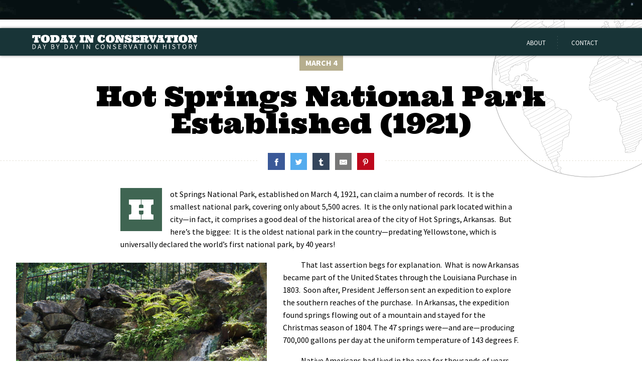

--- FILE ---
content_type: text/html; charset=UTF-8
request_url: https://todayinconservation.com/2019/03/march-4-hot-springs-national-park-established-1921/
body_size: 12100
content:
<!doctype html>
<html lang="en-US">
<head>
	<meta charset="UTF-8">
	<meta name="viewport" content="width=device-width, initial-scale=1">
	<link rel="profile" href="https://gmpg.org/xfn/11">
	<link href="https://fonts.googleapis.com/css2?family=Source+Sans+Pro:ital,wght@0,400;0,700;0,900;1,400;1,700&family=Ultra&display=swap" rel="stylesheet">
	<title>March 4 &#8212; Hot Springs National Park Established (1921) &#8211; Today in Conservation</title>
<meta name='robots' content='max-image-preview:large' />
	<style>img:is([sizes="auto" i], [sizes^="auto," i]) { contain-intrinsic-size: 3000px 1500px }</style>
	<link rel='dns-prefetch' href='//stats.wp.com' />
<link rel="alternate" type="application/rss+xml" title="Today in Conservation &raquo; Feed" href="https://todayinconservation.com/feed/" />
<link rel="alternate" type="application/rss+xml" title="Today in Conservation &raquo; Comments Feed" href="https://todayinconservation.com/comments/feed/" />
		<!-- This site uses the Google Analytics by ExactMetrics plugin v8.11.1 - Using Analytics tracking - https://www.exactmetrics.com/ -->
		<!-- Note: ExactMetrics is not currently configured on this site. The site owner needs to authenticate with Google Analytics in the ExactMetrics settings panel. -->
					<!-- No tracking code set -->
				<!-- / Google Analytics by ExactMetrics -->
		<script>
window._wpemojiSettings = {"baseUrl":"https:\/\/s.w.org\/images\/core\/emoji\/16.0.1\/72x72\/","ext":".png","svgUrl":"https:\/\/s.w.org\/images\/core\/emoji\/16.0.1\/svg\/","svgExt":".svg","source":{"concatemoji":"https:\/\/todayinconservation.com\/wp-includes\/js\/wp-emoji-release.min.js?ver=6.8.3"}};
/*! This file is auto-generated */
!function(s,n){var o,i,e;function c(e){try{var t={supportTests:e,timestamp:(new Date).valueOf()};sessionStorage.setItem(o,JSON.stringify(t))}catch(e){}}function p(e,t,n){e.clearRect(0,0,e.canvas.width,e.canvas.height),e.fillText(t,0,0);var t=new Uint32Array(e.getImageData(0,0,e.canvas.width,e.canvas.height).data),a=(e.clearRect(0,0,e.canvas.width,e.canvas.height),e.fillText(n,0,0),new Uint32Array(e.getImageData(0,0,e.canvas.width,e.canvas.height).data));return t.every(function(e,t){return e===a[t]})}function u(e,t){e.clearRect(0,0,e.canvas.width,e.canvas.height),e.fillText(t,0,0);for(var n=e.getImageData(16,16,1,1),a=0;a<n.data.length;a++)if(0!==n.data[a])return!1;return!0}function f(e,t,n,a){switch(t){case"flag":return n(e,"\ud83c\udff3\ufe0f\u200d\u26a7\ufe0f","\ud83c\udff3\ufe0f\u200b\u26a7\ufe0f")?!1:!n(e,"\ud83c\udde8\ud83c\uddf6","\ud83c\udde8\u200b\ud83c\uddf6")&&!n(e,"\ud83c\udff4\udb40\udc67\udb40\udc62\udb40\udc65\udb40\udc6e\udb40\udc67\udb40\udc7f","\ud83c\udff4\u200b\udb40\udc67\u200b\udb40\udc62\u200b\udb40\udc65\u200b\udb40\udc6e\u200b\udb40\udc67\u200b\udb40\udc7f");case"emoji":return!a(e,"\ud83e\udedf")}return!1}function g(e,t,n,a){var r="undefined"!=typeof WorkerGlobalScope&&self instanceof WorkerGlobalScope?new OffscreenCanvas(300,150):s.createElement("canvas"),o=r.getContext("2d",{willReadFrequently:!0}),i=(o.textBaseline="top",o.font="600 32px Arial",{});return e.forEach(function(e){i[e]=t(o,e,n,a)}),i}function t(e){var t=s.createElement("script");t.src=e,t.defer=!0,s.head.appendChild(t)}"undefined"!=typeof Promise&&(o="wpEmojiSettingsSupports",i=["flag","emoji"],n.supports={everything:!0,everythingExceptFlag:!0},e=new Promise(function(e){s.addEventListener("DOMContentLoaded",e,{once:!0})}),new Promise(function(t){var n=function(){try{var e=JSON.parse(sessionStorage.getItem(o));if("object"==typeof e&&"number"==typeof e.timestamp&&(new Date).valueOf()<e.timestamp+604800&&"object"==typeof e.supportTests)return e.supportTests}catch(e){}return null}();if(!n){if("undefined"!=typeof Worker&&"undefined"!=typeof OffscreenCanvas&&"undefined"!=typeof URL&&URL.createObjectURL&&"undefined"!=typeof Blob)try{var e="postMessage("+g.toString()+"("+[JSON.stringify(i),f.toString(),p.toString(),u.toString()].join(",")+"));",a=new Blob([e],{type:"text/javascript"}),r=new Worker(URL.createObjectURL(a),{name:"wpTestEmojiSupports"});return void(r.onmessage=function(e){c(n=e.data),r.terminate(),t(n)})}catch(e){}c(n=g(i,f,p,u))}t(n)}).then(function(e){for(var t in e)n.supports[t]=e[t],n.supports.everything=n.supports.everything&&n.supports[t],"flag"!==t&&(n.supports.everythingExceptFlag=n.supports.everythingExceptFlag&&n.supports[t]);n.supports.everythingExceptFlag=n.supports.everythingExceptFlag&&!n.supports.flag,n.DOMReady=!1,n.readyCallback=function(){n.DOMReady=!0}}).then(function(){return e}).then(function(){var e;n.supports.everything||(n.readyCallback(),(e=n.source||{}).concatemoji?t(e.concatemoji):e.wpemoji&&e.twemoji&&(t(e.twemoji),t(e.wpemoji)))}))}((window,document),window._wpemojiSettings);
</script>
<style id='wp-emoji-styles-inline-css'>

	img.wp-smiley, img.emoji {
		display: inline !important;
		border: none !important;
		box-shadow: none !important;
		height: 1em !important;
		width: 1em !important;
		margin: 0 0.07em !important;
		vertical-align: -0.1em !important;
		background: none !important;
		padding: 0 !important;
	}
</style>
<link rel='stylesheet' id='wp-block-library-css' href='https://todayinconservation.com/wp-includes/css/dist/block-library/style.min.css?ver=6.8.3' media='all' />
<style id='classic-theme-styles-inline-css'>
/*! This file is auto-generated */
.wp-block-button__link{color:#fff;background-color:#32373c;border-radius:9999px;box-shadow:none;text-decoration:none;padding:calc(.667em + 2px) calc(1.333em + 2px);font-size:1.125em}.wp-block-file__button{background:#32373c;color:#fff;text-decoration:none}
</style>
<link rel='stylesheet' id='mediaelement-css' href='https://todayinconservation.com/wp-includes/js/mediaelement/mediaelementplayer-legacy.min.css?ver=4.2.17' media='all' />
<link rel='stylesheet' id='wp-mediaelement-css' href='https://todayinconservation.com/wp-includes/js/mediaelement/wp-mediaelement.min.css?ver=6.8.3' media='all' />
<style id='jetpack-sharing-buttons-style-inline-css'>
.jetpack-sharing-buttons__services-list{display:flex;flex-direction:row;flex-wrap:wrap;gap:0;list-style-type:none;margin:5px;padding:0}.jetpack-sharing-buttons__services-list.has-small-icon-size{font-size:12px}.jetpack-sharing-buttons__services-list.has-normal-icon-size{font-size:16px}.jetpack-sharing-buttons__services-list.has-large-icon-size{font-size:24px}.jetpack-sharing-buttons__services-list.has-huge-icon-size{font-size:36px}@media print{.jetpack-sharing-buttons__services-list{display:none!important}}.editor-styles-wrapper .wp-block-jetpack-sharing-buttons{gap:0;padding-inline-start:0}ul.jetpack-sharing-buttons__services-list.has-background{padding:1.25em 2.375em}
</style>
<style id='global-styles-inline-css'>
:root{--wp--preset--aspect-ratio--square: 1;--wp--preset--aspect-ratio--4-3: 4/3;--wp--preset--aspect-ratio--3-4: 3/4;--wp--preset--aspect-ratio--3-2: 3/2;--wp--preset--aspect-ratio--2-3: 2/3;--wp--preset--aspect-ratio--16-9: 16/9;--wp--preset--aspect-ratio--9-16: 9/16;--wp--preset--color--black: #000000;--wp--preset--color--cyan-bluish-gray: #abb8c3;--wp--preset--color--white: #ffffff;--wp--preset--color--pale-pink: #f78da7;--wp--preset--color--vivid-red: #cf2e2e;--wp--preset--color--luminous-vivid-orange: #ff6900;--wp--preset--color--luminous-vivid-amber: #fcb900;--wp--preset--color--light-green-cyan: #7bdcb5;--wp--preset--color--vivid-green-cyan: #00d084;--wp--preset--color--pale-cyan-blue: #8ed1fc;--wp--preset--color--vivid-cyan-blue: #0693e3;--wp--preset--color--vivid-purple: #9b51e0;--wp--preset--gradient--vivid-cyan-blue-to-vivid-purple: linear-gradient(135deg,rgba(6,147,227,1) 0%,rgb(155,81,224) 100%);--wp--preset--gradient--light-green-cyan-to-vivid-green-cyan: linear-gradient(135deg,rgb(122,220,180) 0%,rgb(0,208,130) 100%);--wp--preset--gradient--luminous-vivid-amber-to-luminous-vivid-orange: linear-gradient(135deg,rgba(252,185,0,1) 0%,rgba(255,105,0,1) 100%);--wp--preset--gradient--luminous-vivid-orange-to-vivid-red: linear-gradient(135deg,rgba(255,105,0,1) 0%,rgb(207,46,46) 100%);--wp--preset--gradient--very-light-gray-to-cyan-bluish-gray: linear-gradient(135deg,rgb(238,238,238) 0%,rgb(169,184,195) 100%);--wp--preset--gradient--cool-to-warm-spectrum: linear-gradient(135deg,rgb(74,234,220) 0%,rgb(151,120,209) 20%,rgb(207,42,186) 40%,rgb(238,44,130) 60%,rgb(251,105,98) 80%,rgb(254,248,76) 100%);--wp--preset--gradient--blush-light-purple: linear-gradient(135deg,rgb(255,206,236) 0%,rgb(152,150,240) 100%);--wp--preset--gradient--blush-bordeaux: linear-gradient(135deg,rgb(254,205,165) 0%,rgb(254,45,45) 50%,rgb(107,0,62) 100%);--wp--preset--gradient--luminous-dusk: linear-gradient(135deg,rgb(255,203,112) 0%,rgb(199,81,192) 50%,rgb(65,88,208) 100%);--wp--preset--gradient--pale-ocean: linear-gradient(135deg,rgb(255,245,203) 0%,rgb(182,227,212) 50%,rgb(51,167,181) 100%);--wp--preset--gradient--electric-grass: linear-gradient(135deg,rgb(202,248,128) 0%,rgb(113,206,126) 100%);--wp--preset--gradient--midnight: linear-gradient(135deg,rgb(2,3,129) 0%,rgb(40,116,252) 100%);--wp--preset--font-size--small: 13px;--wp--preset--font-size--medium: 20px;--wp--preset--font-size--large: 36px;--wp--preset--font-size--x-large: 42px;--wp--preset--spacing--20: 0.44rem;--wp--preset--spacing--30: 0.67rem;--wp--preset--spacing--40: 1rem;--wp--preset--spacing--50: 1.5rem;--wp--preset--spacing--60: 2.25rem;--wp--preset--spacing--70: 3.38rem;--wp--preset--spacing--80: 5.06rem;--wp--preset--shadow--natural: 6px 6px 9px rgba(0, 0, 0, 0.2);--wp--preset--shadow--deep: 12px 12px 50px rgba(0, 0, 0, 0.4);--wp--preset--shadow--sharp: 6px 6px 0px rgba(0, 0, 0, 0.2);--wp--preset--shadow--outlined: 6px 6px 0px -3px rgba(255, 255, 255, 1), 6px 6px rgba(0, 0, 0, 1);--wp--preset--shadow--crisp: 6px 6px 0px rgba(0, 0, 0, 1);}:where(.is-layout-flex){gap: 0.5em;}:where(.is-layout-grid){gap: 0.5em;}body .is-layout-flex{display: flex;}.is-layout-flex{flex-wrap: wrap;align-items: center;}.is-layout-flex > :is(*, div){margin: 0;}body .is-layout-grid{display: grid;}.is-layout-grid > :is(*, div){margin: 0;}:where(.wp-block-columns.is-layout-flex){gap: 2em;}:where(.wp-block-columns.is-layout-grid){gap: 2em;}:where(.wp-block-post-template.is-layout-flex){gap: 1.25em;}:where(.wp-block-post-template.is-layout-grid){gap: 1.25em;}.has-black-color{color: var(--wp--preset--color--black) !important;}.has-cyan-bluish-gray-color{color: var(--wp--preset--color--cyan-bluish-gray) !important;}.has-white-color{color: var(--wp--preset--color--white) !important;}.has-pale-pink-color{color: var(--wp--preset--color--pale-pink) !important;}.has-vivid-red-color{color: var(--wp--preset--color--vivid-red) !important;}.has-luminous-vivid-orange-color{color: var(--wp--preset--color--luminous-vivid-orange) !important;}.has-luminous-vivid-amber-color{color: var(--wp--preset--color--luminous-vivid-amber) !important;}.has-light-green-cyan-color{color: var(--wp--preset--color--light-green-cyan) !important;}.has-vivid-green-cyan-color{color: var(--wp--preset--color--vivid-green-cyan) !important;}.has-pale-cyan-blue-color{color: var(--wp--preset--color--pale-cyan-blue) !important;}.has-vivid-cyan-blue-color{color: var(--wp--preset--color--vivid-cyan-blue) !important;}.has-vivid-purple-color{color: var(--wp--preset--color--vivid-purple) !important;}.has-black-background-color{background-color: var(--wp--preset--color--black) !important;}.has-cyan-bluish-gray-background-color{background-color: var(--wp--preset--color--cyan-bluish-gray) !important;}.has-white-background-color{background-color: var(--wp--preset--color--white) !important;}.has-pale-pink-background-color{background-color: var(--wp--preset--color--pale-pink) !important;}.has-vivid-red-background-color{background-color: var(--wp--preset--color--vivid-red) !important;}.has-luminous-vivid-orange-background-color{background-color: var(--wp--preset--color--luminous-vivid-orange) !important;}.has-luminous-vivid-amber-background-color{background-color: var(--wp--preset--color--luminous-vivid-amber) !important;}.has-light-green-cyan-background-color{background-color: var(--wp--preset--color--light-green-cyan) !important;}.has-vivid-green-cyan-background-color{background-color: var(--wp--preset--color--vivid-green-cyan) !important;}.has-pale-cyan-blue-background-color{background-color: var(--wp--preset--color--pale-cyan-blue) !important;}.has-vivid-cyan-blue-background-color{background-color: var(--wp--preset--color--vivid-cyan-blue) !important;}.has-vivid-purple-background-color{background-color: var(--wp--preset--color--vivid-purple) !important;}.has-black-border-color{border-color: var(--wp--preset--color--black) !important;}.has-cyan-bluish-gray-border-color{border-color: var(--wp--preset--color--cyan-bluish-gray) !important;}.has-white-border-color{border-color: var(--wp--preset--color--white) !important;}.has-pale-pink-border-color{border-color: var(--wp--preset--color--pale-pink) !important;}.has-vivid-red-border-color{border-color: var(--wp--preset--color--vivid-red) !important;}.has-luminous-vivid-orange-border-color{border-color: var(--wp--preset--color--luminous-vivid-orange) !important;}.has-luminous-vivid-amber-border-color{border-color: var(--wp--preset--color--luminous-vivid-amber) !important;}.has-light-green-cyan-border-color{border-color: var(--wp--preset--color--light-green-cyan) !important;}.has-vivid-green-cyan-border-color{border-color: var(--wp--preset--color--vivid-green-cyan) !important;}.has-pale-cyan-blue-border-color{border-color: var(--wp--preset--color--pale-cyan-blue) !important;}.has-vivid-cyan-blue-border-color{border-color: var(--wp--preset--color--vivid-cyan-blue) !important;}.has-vivid-purple-border-color{border-color: var(--wp--preset--color--vivid-purple) !important;}.has-vivid-cyan-blue-to-vivid-purple-gradient-background{background: var(--wp--preset--gradient--vivid-cyan-blue-to-vivid-purple) !important;}.has-light-green-cyan-to-vivid-green-cyan-gradient-background{background: var(--wp--preset--gradient--light-green-cyan-to-vivid-green-cyan) !important;}.has-luminous-vivid-amber-to-luminous-vivid-orange-gradient-background{background: var(--wp--preset--gradient--luminous-vivid-amber-to-luminous-vivid-orange) !important;}.has-luminous-vivid-orange-to-vivid-red-gradient-background{background: var(--wp--preset--gradient--luminous-vivid-orange-to-vivid-red) !important;}.has-very-light-gray-to-cyan-bluish-gray-gradient-background{background: var(--wp--preset--gradient--very-light-gray-to-cyan-bluish-gray) !important;}.has-cool-to-warm-spectrum-gradient-background{background: var(--wp--preset--gradient--cool-to-warm-spectrum) !important;}.has-blush-light-purple-gradient-background{background: var(--wp--preset--gradient--blush-light-purple) !important;}.has-blush-bordeaux-gradient-background{background: var(--wp--preset--gradient--blush-bordeaux) !important;}.has-luminous-dusk-gradient-background{background: var(--wp--preset--gradient--luminous-dusk) !important;}.has-pale-ocean-gradient-background{background: var(--wp--preset--gradient--pale-ocean) !important;}.has-electric-grass-gradient-background{background: var(--wp--preset--gradient--electric-grass) !important;}.has-midnight-gradient-background{background: var(--wp--preset--gradient--midnight) !important;}.has-small-font-size{font-size: var(--wp--preset--font-size--small) !important;}.has-medium-font-size{font-size: var(--wp--preset--font-size--medium) !important;}.has-large-font-size{font-size: var(--wp--preset--font-size--large) !important;}.has-x-large-font-size{font-size: var(--wp--preset--font-size--x-large) !important;}
:where(.wp-block-post-template.is-layout-flex){gap: 1.25em;}:where(.wp-block-post-template.is-layout-grid){gap: 1.25em;}
:where(.wp-block-columns.is-layout-flex){gap: 2em;}:where(.wp-block-columns.is-layout-grid){gap: 2em;}
:root :where(.wp-block-pullquote){font-size: 1.5em;line-height: 1.6;}
</style>
<link rel='stylesheet' id='wp-components-css' href='https://todayinconservation.com/wp-includes/css/dist/components/style.min.css?ver=6.8.3' media='all' />
<link rel='stylesheet' id='godaddy-styles-css' href='https://todayinconservation.com/wp-content/mu-plugins/vendor/wpex/godaddy-launch/includes/Dependencies/GoDaddy/Styles/build/latest.css?ver=2.0.2' media='all' />
<link rel='stylesheet' id='tic-style-css' href='https://todayinconservation.com/wp-content/themes/tic/css/tic.css?ver=1707944777' media='all' />
<link rel="https://api.w.org/" href="https://todayinconservation.com/wp-json/" /><link rel="alternate" title="JSON" type="application/json" href="https://todayinconservation.com/wp-json/wp/v2/posts/1455" /><link rel="EditURI" type="application/rsd+xml" title="RSD" href="https://todayinconservation.com/xmlrpc.php?rsd" />
<meta name="generator" content="WordPress 6.8.3" />
<link rel="canonical" href="https://todayinconservation.com/2019/03/march-4-hot-springs-national-park-established-1921/" />
<link rel='shortlink' href='https://todayinconservation.com/?p=1455' />
<link rel="alternate" title="oEmbed (JSON)" type="application/json+oembed" href="https://todayinconservation.com/wp-json/oembed/1.0/embed?url=https%3A%2F%2Ftodayinconservation.com%2F2019%2F03%2Fmarch-4-hot-springs-national-park-established-1921%2F" />
<link rel="alternate" title="oEmbed (XML)" type="text/xml+oembed" href="https://todayinconservation.com/wp-json/oembed/1.0/embed?url=https%3A%2F%2Ftodayinconservation.com%2F2019%2F03%2Fmarch-4-hot-springs-national-park-established-1921%2F&#038;format=xml" />
	<style>img#wpstats{display:none}</style>
		<link rel="icon" href="https://todayinconservation.com/wp-content/uploads/2017/08/cropped-IMG_1632-32x32.jpg" sizes="32x32" />
<link rel="icon" href="https://todayinconservation.com/wp-content/uploads/2017/08/cropped-IMG_1632-192x192.jpg" sizes="192x192" />
<link rel="apple-touch-icon" href="https://todayinconservation.com/wp-content/uploads/2017/08/cropped-IMG_1632-180x180.jpg" />
<meta name="msapplication-TileImage" content="https://todayinconservation.com/wp-content/uploads/2017/08/cropped-IMG_1632-270x270.jpg" />
	<!-- <script data-ad-client="ca-pub-1190927222033397" async src="https://pagead2.googlesyndication.com/pagead/js/adsbygoogle.js"></script> -->
	<script type="text/javascript">
    window._mNHandle = window._mNHandle || {};
    window._mNHandle.queue = window._mNHandle.queue || [];
    medianet_versionId = "3121199";
	</script>
	<script src="https://contextual.media.net/dmedianet.js?cid=8CUFKXL29" async="async"></script>
</head>

<body class="wp-singular post-template-default single single-post postid-1455 single-format-standard wp-theme-tic">
<div id="fb-root"></div>
<script async defer crossorigin="anonymous" src="https://connect.facebook.net/en_US/sdk.js#xfbml=1&version=v7.0"></script>
<a class="skip-link screen-reader-text" href="#primary">Skip to content</a>

<header class="header">
	<div class="container flex items-center">
		<div class="flex-1">
			<a class="identity" href="/">
				<img src="https://todayinconservation.com/wp-content/themes/tic/img/logo-reverse.svg" alt="Today in Conservation - Day by Day in Conservation History">
				<!-- <h1>Today in Conservation</h1>
				<h2>Day by Day in Conservation History</h2> -->
			</a>
		</div>

		<nav class="nav--main" id="site-navigation">
			<button class="menu-toggle" aria-controls="primary-menu" aria-expanded="false">☰</button>
			<div class="menu-top-menu-container"><ul id="primary-menu" class="menu"><li id="menu-item-23" class="menu-item menu-item-type-post_type menu-item-object-page menu-item-23"><a href="https://todayinconservation.com/about/">About</a></li>
<li id="menu-item-25" class="menu-item menu-item-type-post_type menu-item-object-page menu-item-25"><a href="https://todayinconservation.com/contact/">Contact</a></li>
</ul></div>		</nav><!-- #site-navigation -->
	</div>
</header><!-- #masthead -->

<main id="primary" class="main">
	
<article id="post-1455" class="post-1455 post type-post status-publish format-standard hentry category-uncategorized post-single no-post-thumbnail">
	<div class="text-center">
		<div class="post__date">March 4</div>
	</div>
	<header class="entry-header">
					<h1 class="entry-title">Hot Springs National Park Established (1921)</h1>
			</header><!-- .entry-header -->

	
			<div class="entry-meta text-center">
			<div class="share-container">
				<!-- Sharingbutton Facebook -->
				<a class="resp-sharing-button__link" href="https://facebook.com/sharer/sharer.php?u=https://todayinconservation.com/2019/03/march-4-hot-springs-national-park-established-1921/" target="_blank" rel="noopener" aria-label="">
					<div class="resp-sharing-button resp-sharing-button--facebook resp-sharing-button--small"><div aria-hidden="true" class="resp-sharing-button__icon resp-sharing-button__icon--solid">
						<svg xmlns="http://www.w3.org/2000/svg" viewBox="0 0 24 24"><path d="M18.77 7.46H14.5v-1.9c0-.9.6-1.1 1-1.1h3V.5h-4.33C10.24.5 9.5 3.44 9.5 5.32v2.15h-3v4h3v12h5v-12h3.85l.42-4z"/></svg>
						</div>
					</div>
				</a>

				<!-- Sharingbutton Twitter -->
				<a class="resp-sharing-button__link" href="https://twitter.com/intent/tweet/?text=March 4 &#8212; Hot Springs National Park Established (1921)&amp;url=https://todayinconservation.com/2019/03/march-4-hot-springs-national-park-established-1921/" target="_blank" rel="noopener" aria-label="">
					<div class="resp-sharing-button resp-sharing-button--twitter resp-sharing-button--small"><div aria-hidden="true" class="resp-sharing-button__icon resp-sharing-button__icon--solid">
						<svg xmlns="http://www.w3.org/2000/svg" viewBox="0 0 24 24"><path d="M23.44 4.83c-.8.37-1.5.38-2.22.02.93-.56.98-.96 1.32-2.02-.88.52-1.86.9-2.9 1.1-.82-.88-2-1.43-3.3-1.43-2.5 0-4.55 2.04-4.55 4.54 0 .36.03.7.1 1.04-3.77-.2-7.12-2-9.36-4.75-.4.67-.6 1.45-.6 2.3 0 1.56.8 2.95 2 3.77-.74-.03-1.44-.23-2.05-.57v.06c0 2.2 1.56 4.03 3.64 4.44-.67.2-1.37.2-2.06.08.58 1.8 2.26 3.12 4.25 3.16C5.78 18.1 3.37 18.74 1 18.46c2 1.3 4.4 2.04 6.97 2.04 8.35 0 12.92-6.92 12.92-12.93 0-.2 0-.4-.02-.6.9-.63 1.96-1.22 2.56-2.14z"/></svg>
						</div>
					</div>
				</a>

				<!-- Sharingbutton Tumblr -->
				<a class="resp-sharing-button__link" href="https://www.tumblr.com/widgets/share/tool?posttype=link&amp;title=March 4 &#8212; Hot Springs National Park Established (1921)&amp;<p>Hot Springs National Park, established on March 4, 1921, can claim a number of records.&nbsp; It is the smallest national park, covering only about 5,500 acres.&nbsp; It is the only national park located within a city—in fact, it comprises a good deal of the historical area of the city of Hot Springs, Arkansas.&nbsp; But here’s [&hellip;]</p>
&amp;content=https://todayinconservation.com/2019/03/march-4-hot-springs-national-park-established-1921/&amp;canonicalUrl=https://todayinconservation.com/2019/03/march-4-hot-springs-national-park-established-1921/&amp;shareSource=tumblr_share_button" target="_blank" rel="noopener" aria-label="">
					<div class="resp-sharing-button resp-sharing-button--tumblr resp-sharing-button--small"><div aria-hidden="true" class="resp-sharing-button__icon resp-sharing-button__icon--solid">
						<svg xmlns="http://www.w3.org/2000/svg" viewBox="0 0 24 24"><path d="M13.5.5v5h5v4h-5V15c0 5 3.5 4.4 6 2.8v4.4c-6.7 3.2-12 0-12-4.2V9.5h-3V6.7c1-.3 2.2-.7 3-1.3.5-.5 1-1.2 1.4-2 .3-.7.6-1.7.7-3h3.8z"/></svg>
						</div>
					</div>
				</a>

				<!-- Sharingbutton E-Mail -->
				<a class="resp-sharing-button__link" href="mailto:?subject=March 4 &#8212; Hot Springs National Park Established (1921)&amp;body=https://todayinconservation.com/2019/03/march-4-hot-springs-national-park-established-1921/" target="_self" rel="noopener" aria-label="">
					<div class="resp-sharing-button resp-sharing-button--email resp-sharing-button--small"><div aria-hidden="true" class="resp-sharing-button__icon resp-sharing-button__icon--solid">
						<svg xmlns="http://www.w3.org/2000/svg" viewBox="0 0 24 24"><path d="M22 4H2C.9 4 0 4.9 0 6v12c0 1.1.9 2 2 2h20c1.1 0 2-.9 2-2V6c0-1.1-.9-2-2-2zM7.25 14.43l-3.5 2c-.08.05-.17.07-.25.07-.17 0-.34-.1-.43-.25-.14-.24-.06-.55.18-.68l3.5-2c.24-.14.55-.06.68.18.14.24.06.55-.18.68zm4.75.07c-.1 0-.2-.03-.27-.08l-8.5-5.5c-.23-.15-.3-.46-.15-.7.15-.22.46-.3.7-.14L12 13.4l8.23-5.32c.23-.15.54-.08.7.15.14.23.07.54-.16.7l-8.5 5.5c-.08.04-.17.07-.27.07zm8.93 1.75c-.1.16-.26.25-.43.25-.08 0-.17-.02-.25-.07l-3.5-2c-.24-.13-.32-.44-.18-.68s.44-.32.68-.18l3.5 2c.24.13.32.44.18.68z"/></svg>
						</div>
					</div>
				</a>

				<!-- Sharingbutton Pinterest -->
				<a class="resp-sharing-button__link" href="https://pinterest.com/pin/create/button/?url=https://todayinconservation.com/2019/03/march-4-hot-springs-national-park-established-1921/&amp;media=https://todayinconservation.com/2019/03/march-4-hot-springs-national-park-established-1921/&amp;description=March 4 &#8212; Hot Springs National Park Established (1921)" target="_blank" rel="noopener" aria-label="">
					<div class="resp-sharing-button resp-sharing-button--pinterest resp-sharing-button--small"><div aria-hidden="true" class="resp-sharing-button__icon resp-sharing-button__icon--solid">
						<svg xmlns="http://www.w3.org/2000/svg" viewBox="0 0 24 24"><path d="M12.14.5C5.86.5 2.7 5 2.7 8.75c0 2.27.86 4.3 2.7 5.05.3.12.57 0 .66-.33l.27-1.06c.1-.32.06-.44-.2-.73-.52-.62-.86-1.44-.86-2.6 0-3.33 2.5-6.32 6.5-6.32 3.55 0 5.5 2.17 5.5 5.07 0 3.8-1.7 7.02-4.2 7.02-1.37 0-2.4-1.14-2.07-2.54.4-1.68 1.16-3.48 1.16-4.7 0-1.07-.58-1.98-1.78-1.98-1.4 0-2.55 1.47-2.55 3.42 0 1.25.43 2.1.43 2.1l-1.7 7.2c-.5 2.13-.08 4.75-.04 5 .02.17.22.2.3.1.14-.18 1.82-2.26 2.4-4.33.16-.58.93-3.63.93-3.63.45.88 1.8 1.65 3.22 1.65 4.25 0 7.13-3.87 7.13-9.05C20.5 4.15 17.18.5 12.14.5z"/></svg>
						</div>
					</div>
				</a>

			</div>
		</div>
	
	<div class="entry-content">
		
<p>Hot Springs National Park, established on March 4, 1921, can
claim a number of records.&nbsp; It is the
smallest national park, covering only about 5,500 acres.&nbsp; It is the only national park located within a
city—in fact, it comprises a good deal of the historical area of the city of
Hot Springs, Arkansas.&nbsp; But here’s the
biggee:&nbsp; It is the oldest national park
in the country—predating Yellowstone, which is universally declared the world’s
first national park, by 40 years!</p>


<div class="wp-block-image">
<figure class="alignleft is-resized"><img fetchpriority="high" decoding="async" src="https://todayinconservation.com/wp-content/uploads/2019/03/Hot_Springs_NP_Hot_Spring-1024x768.jpg" alt="" class="wp-image-1456" width="519" height="389" srcset="https://todayinconservation.com/wp-content/uploads/2019/03/Hot_Springs_NP_Hot_Spring-1024x768.jpg 1024w, https://todayinconservation.com/wp-content/uploads/2019/03/Hot_Springs_NP_Hot_Spring-300x225.jpg 300w, https://todayinconservation.com/wp-content/uploads/2019/03/Hot_Springs_NP_Hot_Spring-768x576.jpg 768w, https://todayinconservation.com/wp-content/uploads/2019/03/Hot_Springs_NP_Hot_Spring.jpg 1984w" sizes="(max-width: 519px) 100vw, 519px" /><figcaption class="wp-element-caption">One of the few  open hot springs in the park, left for tourism purposes (photo by Chris Light)</figcaption></figure></div>


<p>&nbsp;&nbsp;&nbsp;&nbsp;&nbsp;&nbsp;&nbsp;&nbsp;&nbsp;&nbsp;&nbsp; That last
assertion begs for explanation. &nbsp;What is
now Arkansas became part of the United States through the Louisiana Purchase in
1803.&nbsp; Soon after, President Jefferson
sent an expedition to explore the southern reaches of the purchase.&nbsp; In Arkansas, the expedition found springs
flowing out of a mountain and stayed for the Christmas season of 1804. The 47 springs
were—and are—producing 700,000 gallons per day at the uniform temperature of
143 degrees F.&nbsp; </p>



<p>            Native Americans had lived in the area for thousands of years, but the population had declined greatly.  And as settlers came from the East, the U.S. government signed a treaty in 1818 that made the entire area federal property.  New residents realized that the springs might have medicinal qualities that could be exploited commercially and began making claims of ownership against the government.  To protect the land, the Arkansas Territorial government asked that the U.S. make the springs a national reserve.  They got their way on April 20, 1832, when President Andrew Jackson, who knew and loved the area, signed the park into law, reserving the area “for the future disposal of the United States (which) shall not be entered, located, or appropriated, for any other purpose whatsoever.” The park moved through several agencies and was enlarged as the decades passed.  Eventually, after the National Park Service was created in 1916, the reserve was re-christened as Hot Spring National Park on March 4, 1921.</p>


<div class="wp-block-image">
<figure class="alignright is-resized"><img decoding="async" src="https://todayinconservation.com/wp-content/uploads/2019/03/Entrance_to_government_reservation_Hot_Springs_Mountain_Hot_Springs_National_Park_Arkansas_69920-1024x653.jpg" alt="" class="wp-image-1457" width="577" height="368" srcset="https://todayinconservation.com/wp-content/uploads/2019/03/Entrance_to_government_reservation_Hot_Springs_Mountain_Hot_Springs_National_Park_Arkansas_69920-1024x653.jpg 1024w, https://todayinconservation.com/wp-content/uploads/2019/03/Entrance_to_government_reservation_Hot_Springs_Mountain_Hot_Springs_National_Park_Arkansas_69920-300x191.jpg 300w, https://todayinconservation.com/wp-content/uploads/2019/03/Entrance_to_government_reservation_Hot_Springs_Mountain_Hot_Springs_National_Park_Arkansas_69920-768x490.jpg 768w" sizes="(max-width: 577px) 100vw, 577px" /><figcaption class="wp-element-caption">Postcard showing the entrance to the park in the 1930s (photo by Tichnor Brothers)</figcaption></figure></div>


<p>&nbsp;&nbsp;&nbsp;&nbsp;&nbsp;&nbsp;&nbsp;&nbsp;&nbsp;&nbsp;&nbsp; It is a
strange little park.&nbsp; It now includes Hot
Springs Mountain, the source of the hot waters and the springs themselves.&nbsp; The springs were once uncontrolled, spilling
hot water into muddy ponds and ditches, but now all are capped and piped to
prevent pollution and over-use.&nbsp; Although
the park is habitat for a few unique plants, the fundamental natural resource
it protects is water, hot water.&nbsp; Geologists
have established that the hot water reaching the surface has undergone a
4,000-year journey from rainfall on the nearby mountain to groundwater seeping
through the heavily fractured bedrock and finally to superheated water arising
from deep fissures.&nbsp; The park now
includes a wilderness area, but the real reason for its existence is
simple:&nbsp; hot water!</p>



<p>            Along with the protection has always come use of the hot springs.  From the beginning, the park issued licenses to private owners to build public baths that used the water and maintained “freebaths” for use by local indigents. Under design standards created by the government, the bath-houses evolved from early shabby wooden structures to elaborate Victorian spas in the early 1900s.  As the therapeutic value of the hot waters grew, so did visitation.  Hot Springs became a major tourism city, attracting the good—five major league baseball teams held spring training there—and the bad—the town became the nation’s biggest center of illegal gambling.  The popularity of thermal bathing began to decline in the 1950s, and most bathhouses were closed and abandoned.</p>


<div class="wp-block-image">
<figure class="alignleft is-resized"><img decoding="async" src="https://todayinconservation.com/wp-content/uploads/2019/03/Fordyce_Bathhouse_overview_and_Visitor_Center_26393743389-1024x768.jpg" alt="" class="wp-image-1458" width="526" height="395" srcset="https://todayinconservation.com/wp-content/uploads/2019/03/Fordyce_Bathhouse_overview_and_Visitor_Center_26393743389-1024x768.jpg 1024w, https://todayinconservation.com/wp-content/uploads/2019/03/Fordyce_Bathhouse_overview_and_Visitor_Center_26393743389-300x225.jpg 300w, https://todayinconservation.com/wp-content/uploads/2019/03/Fordyce_Bathhouse_overview_and_Visitor_Center_26393743389-768x576.jpg 768w" sizes="(max-width: 526px) 100vw, 526px" /><figcaption class="wp-element-caption">The former Fordyce Bathhouse, now the park museum and visitors&#8217; center (photo by Daveynin)</figcaption></figure></div>


<p>&nbsp;&nbsp;&nbsp;&nbsp;&nbsp;&nbsp;&nbsp;&nbsp;&nbsp;&nbsp;&nbsp; A
restoration effort began in the 1970s when Bathhouse Row was entered into the
National Register of Historic Places.&nbsp;
Several old spas have been renovated and re-opened for either their
original purpose or as other tourist-related businesses.&nbsp; The most palatial of the spas, the Fordyce
Bathhouse, is now the park’s museum and visitors’ center.&nbsp; From peak popularity during the 1960s of up
to 2 million annual visits, the park has received 1.5 million visitors in
recent years.</p>



<p>References:</p>



<p>National Park Service.&nbsp;
Hot Springs National Park, History &amp; Culture.&nbsp; Available at:&nbsp;
<a href="https://www.nps.gov/hosp/learn/historyculture/index.htm">https://www.nps.gov/hosp/learn/historyculture/index.htm</a>.&nbsp; Accessed March 1, 2109.</p>



<p>Shugart, Sharon. &nbsp;2003.&nbsp; Hot Springs National Park, a Brief History of
the Park. National Park Service.&nbsp; Available
at:&nbsp; <a href="https://www.nps.gov/hosp/learn/historyculture/index.htm">https://www.nps.gov/hosp/learn/historyculture/index.htm</a>.&nbsp; Accessed March 1, 2019.</p>



<p>Shugart, Sharon.&nbsp;
2018.&nbsp; Hot Springs National
Park.&nbsp; The Encyclopedia of Arkansas
History &amp; Culture.&nbsp; Available
at:&nbsp; <a href="http://www.encyclopediaofarkansas.net/encyclopedia/entry-detail.aspx?entryID=2547">http://www.encyclopediaofarkansas.net/encyclopedia/entry-detail.aspx?entryID=2547</a>,&nbsp; Accessed March 1, 2019.</p>

		
			</div><!-- .entry-content -->

	<footer class="entry-footer">
			</footer><!-- .entry-footer -->
</article><!-- #post-1455 -->
	<div id="646102815" style="text-align: center; padding: 2rem 0 0 0; clear: both;">
  <script type="text/javascript">
      try {
          window._mNHandle.queue.push(function (){
              window._mNDetails.loadTag("646102815", "728x90", "646102815");
          });
      }
      catch (error) {}
  </script>
</div></main><!-- #main -->


<div class="month">
	<header class="month__header flex">
		<h2 class="month__title">This Month in Conservation</h2>
		<div class="month__search">
			<form role="search" method="get" class="search-form" action="https://todayinconservation.com/">
  <label>
		<span class="screen-reader-text">Search for:</span>
    <input type="search" class="search-field" name="s" id="s" placeholder="Search" />
  </label>
  <button class="search-submit" value="Search"><img src="https://todayinconservation.com/wp-content/themes/tic/img/search.svg" alt="Search" /></button>
</form>		</div>
	</header>
	<div class="month__content">
								<a href="https://todayinconservation.com/2018/01/january-1-nepa-enacted-1970/" class="month__item">
				<div class="month__item-date">January 1</div>
				<div class="month__item-title">NEPA Enacted (1970)</div>
			</a>
								<a href="https://todayinconservation.com/2018/01/january-2-bob-marshall-born-1901/" class="month__item">
				<div class="month__item-date">January 2</div>
				<div class="month__item-title">Bob Marshall Born (1901)</div>
			</a>
								<a href="https://todayinconservation.com/2018/01/january-3-canaveral-national-seashore-created-1975/" class="month__item">
				<div class="month__item-date">January 3</div>
				<div class="month__item-title">Canaveral National Seashore Created (1975)</div>
			</a>
								<a href="https://todayinconservation.com/2018/01/january-4-james-bond-born-1900/" class="month__item">
				<div class="month__item-date">January 4</div>
				<div class="month__item-title">The Real James Bond Born (1900)</div>
			</a>
								<a href="https://todayinconservation.com/2018/01/january-5-national-bird-day/" class="month__item">
				<div class="month__item-date">January 5</div>
				<div class="month__item-title">National Bird Day</div>
			</a>
								<a href="https://todayinconservation.com/2018/01/january-6-wild-kingdom-first-airs-1963/" class="month__item">
				<div class="month__item-date">January 6</div>
				<div class="month__item-title">Wild Kingdom First Airs (1963)</div>
			</a>
								<a href="https://todayinconservation.com/2018/01/january-7-gerald-durrell-born-1925/" class="month__item">
				<div class="month__item-date">January 7</div>
				<div class="month__item-title">Gerald Durrell Born (1925)</div>
			</a>
								<a href="https://todayinconservation.com/2023/01/january-7-albert-bierstadt-american-landscape-painter-born-1830/" class="month__item">
				<div class="month__item-date">January 7</div>
				<div class="month__item-title">Albert Bierstadt, American landscape painter, born (1830)</div>
			</a>
								<a href="https://todayinconservation.com/2018/01/january-8-alfred-russel-wallace-born-1823/" class="month__item">
				<div class="month__item-date">January 8</div>
				<div class="month__item-title">Alfred Russel Wallace Born (1823)</div>
			</a>
								<a href="https://todayinconservation.com/2018/01/january-9-muir-woods-national-monument-created-1908/" class="month__item">
				<div class="month__item-date">January 9</div>
				<div class="month__item-title">Muir Woods National Monument Created (1908)</div>
			</a>
								<a href="https://todayinconservation.com/2018/01/january-10-national-houseplant-appreciation-day/" class="month__item">
				<div class="month__item-date">January 10</div>
				<div class="month__item-title">National Houseplant Appreciation Day</div>
			</a>
								<a href="https://todayinconservation.com/2020/05/january-11-aldo-leopold-born-1887/" class="month__item">
				<div class="month__item-date">January 11</div>
				<div class="month__item-title">Aldo Leopold Born (1887)</div>
			</a>
								<a href="https://todayinconservation.com/2020/05/january-12-national-trust-of-england-established-1895/" class="month__item">
				<div class="month__item-date">January 12</div>
				<div class="month__item-title">National Trust of England Established (1895)</div>
			</a>
								<a href="https://todayinconservation.com/2018/01/january-13-mavynee-betsch-the-beach-lady-born-1935/" class="month__item">
				<div class="month__item-date">January 13</div>
				<div class="month__item-title">MaVynee Betsch, the Beach Lady, Born (1935)</div>
			</a>
								<a href="https://todayinconservation.com/2018/01/january-14-martin-holdgate-born-1931/" class="month__item">
				<div class="month__item-date">January 14</div>
				<div class="month__item-title">Martin Holdgate, British Conservationist, Born (1931)</div>
			</a>
								<a href="https://todayinconservation.com/2020/05/january-15-british-museum-opened-1795/" class="month__item">
				<div class="month__item-date">January 15</div>
				<div class="month__item-title">British Museum Opened (1759)</div>
			</a>
								<a href="https://todayinconservation.com/2018/01/january-16-dian-fossey-born-1932/" class="month__item">
				<div class="month__item-date">January 16</div>
				<div class="month__item-title">Dian Fossey Born (1932)</div>
			</a>
								<a href="https://todayinconservation.com/2018/01/january-17-benjamin-franklin-americas-first-environmentalist-born-1706/" class="month__item">
				<div class="month__item-date">January 17</div>
				<div class="month__item-title">Benjamin Franklin, America&#8217;s First Environmentalist, Born (1706)</div>
			</a>
								<a href="https://todayinconservation.com/2018/01/january-18-white-sands-national-monument-created-1933/" class="month__item">
				<div class="month__item-date">January 18</div>
				<div class="month__item-title">White Sands National Monument Created (1933)</div>
			</a>
								<a href="https://todayinconservation.com/2021/05/january-19-yul-choi-korean-environmentalist-born-1949/" class="month__item">
				<div class="month__item-date">January 19</div>
				<div class="month__item-title">Yul Choi, Korean Environmentalist, Born (1949)</div>
			</a>
								<a href="https://todayinconservation.com/2018/01/january-19-acadia-national-park-established-1929/" class="month__item">
				<div class="month__item-date">January 19</div>
				<div class="month__item-title">Acadia National Park Established (1929)</div>
			</a>
								<a href="https://todayinconservation.com/2018/01/january-20-penguin-appreciation-day/" class="month__item">
				<div class="month__item-date">January 20</div>
				<div class="month__item-title">Penguin Appreciation Day</div>
			</a>
								<a href="https://todayinconservation.com/2018/01/january-21-the-wilderness-society-founded-1935/" class="month__item">
				<div class="month__item-date">January 21</div>
				<div class="month__item-title">The Wilderness Society Founded (1935)</div>
			</a>
								<a href="https://todayinconservation.com/2018/01/january-22-iraq-sabotages-kuwaiti-oil-fields-1991/" class="month__item">
				<div class="month__item-date">January 22</div>
				<div class="month__item-title">Iraq Sabotages Kuwaiti Oil Fields (1991)</div>
			</a>
								<a href="https://todayinconservation.com/2018/01/january-23-sweden-bans-cfcs-in-aerosols-1978/" class="month__item">
				<div class="month__item-date">January 23</div>
				<div class="month__item-title">Sweden Bans CFCs in Aerosols (1978)</div>
			</a>
								<a href="https://todayinconservation.com/2018/01/january-24-baden-powell-publishes-scouting-for-boys-1908/" class="month__item">
				<div class="month__item-date">January 24</div>
				<div class="month__item-title">Baden-Powell Publishes &#8220;Scouting for Boys&#8221; (1908)</div>
			</a>
								<a href="https://todayinconservation.com/2020/05/january-25-badlands-national-park-established-1939/" class="month__item">
				<div class="month__item-date">January 25</div>
				<div class="month__item-title">Badlands National Park Established (1939)</div>
			</a>
								<a href="https://todayinconservation.com/2018/01/january-26-benjamin-franklin-disses-the-bald-eagle-1784/" class="month__item">
				<div class="month__item-date">January 26</div>
				<div class="month__item-title">Benjamin Franklin Disses the Bald Eagle (1784)</div>
			</a>
								<a href="https://todayinconservation.com/2018/01/january-27-national-geographic-society-incorporated-1888/" class="month__item">
				<div class="month__item-date">January 27</div>
				<div class="month__item-title">National Geographic Society Incorporated (1888)</div>
			</a>
								<a href="https://todayinconservation.com/2018/01/january-28-bermuda-petrel-thought-extinct-for-300-years-re-discovered-1951/" class="month__item">
				<div class="month__item-date">January 28</div>
				<div class="month__item-title">Bermuda Petrel, Thought Extinct for 300 Years, Re-discovered (1951)</div>
			</a>
								<a href="https://todayinconservation.com/2018/01/january-29-edward-abbey-author-of-desert-solitarie-born-1927/" class="month__item">
				<div class="month__item-date">January 29</div>
				<div class="month__item-title">Edward Abbey, author of &#8220;Desert Solitaire,&#8221; Born (1927)</div>
			</a>
								<a href="https://todayinconservation.com/2018/01/january-30-england-claims-antarctica-1820/" class="month__item">
				<div class="month__item-date">January 30</div>
				<div class="month__item-title">England Claims Antarctica (1820)</div>
			</a>
								<a href="https://todayinconservation.com/2018/01/january-31-stewart-udall-secretary-of-interior-born-1920/" class="month__item">
				<div class="month__item-date">January 31</div>
				<div class="month__item-title">Stewart Udall, Secretary of Interior, Born (1920)</div>
			</a>
			</div>
</div>

<div class="months">
	<a class="months__item" href="/january">January</a>
	<a class="months__item" href="/february">February</a>
	<a class="months__item" href="/march">March</a>
	<a class="months__item" href="/april">April</a>
	<a class="months__item" href="/may">May</a>
	<a class="months__item" href="/june">June</a>
	<a class="months__item" href="/july">July</a>
	<a class="months__item" href="/august">August</a>
	<a class="months__item" href="/september">September</a>
	<a class="months__item" href="/october">October</a>
	<a class="months__item" href="/november">November</a>
	<a class="months__item" href="/december-2">December</a>
</div>

<footer class="footer flex items-center">
	<div class="footer__facebook flex-1">
		<div class="fb-like" data-href="https://www.facebook.com/today.inconservation" data-width="" data-layout="button" data-action="like" data-size="small" data-share="true"></div>
	</div>
	<div class="footer__identity flex-1">
		<a href="/"><img src="https://todayinconservation.com/wp-content/themes/tic/img/logo.svg" alt="Today in Conservation - Day by Day in Conservation History" /></a>
	</div>
	<div class="footer__copyright flex-1 text-right">
		©2026 Larry A. Nielsen
	</div>
</footer>

<script type="speculationrules">
{"prefetch":[{"source":"document","where":{"and":[{"href_matches":"\/*"},{"not":{"href_matches":["\/wp-*.php","\/wp-admin\/*","\/wp-content\/uploads\/*","\/wp-content\/*","\/wp-content\/plugins\/*","\/wp-content\/themes\/tic\/*","\/*\\?(.+)"]}},{"not":{"selector_matches":"a[rel~=\"nofollow\"]"}},{"not":{"selector_matches":".no-prefetch, .no-prefetch a"}}]},"eagerness":"conservative"}]}
</script>
<script src="https://todayinconservation.com/wp-content/themes/tic/js/navigation.js?ver=1.0.0" id="tic-navigation-js"></script>
<script src="https://todayinconservation.com/wp-content/themes/tic/js/skip-link-focus-fix.js?ver=1.0.0" id="tic-skip-link-focus-fix-js"></script>
<script id="jetpack-stats-js-before">
_stq = window._stq || [];
_stq.push([ "view", {"v":"ext","blog":"196935605","post":"1455","tz":"-5","srv":"todayinconservation.com","j":"1:15.4"} ]);
_stq.push([ "clickTrackerInit", "196935605", "1455" ]);
</script>
<script src="https://stats.wp.com/e-202602.js" id="jetpack-stats-js" defer data-wp-strategy="defer"></script>

</body>
</html>


--- FILE ---
content_type: text/css
request_url: https://todayinconservation.com/wp-content/themes/tic/css/tic.css?ver=1707944777
body_size: 4628
content:
@-webkit-keyframes fadeIn{0%{opacity:0}to{opacity:1}}@keyframes fadeIn{0%{opacity:0}to{opacity:1}}@-webkit-keyframes fadeOut{0%{opacity:1}to{opacity:0}}@keyframes fadeOut{0%{opacity:1}to{opacity:0}}.visually-hidden{clip:rect(0 0 0 0);border:0;height:1px;margin:-1px;overflow:hidden;padding:0;position:absolute;width:1px}html{-webkit-text-size-adjust:100%;line-height:1.15}body{margin:0}main{display:block}h1{font-size:2em;margin:.67em 0}hr{-webkit-box-sizing:content-box;box-sizing:content-box;height:0;overflow:visible}pre{font-family:monospace,monospace;font-size:1em}a{background-color:transparent}abbr[title]{border-bottom:none;text-decoration:underline;-webkit-text-decoration:underline dotted;text-decoration:underline dotted}b,strong{font-weight:bolder}code,kbd,samp{font-family:monospace,monospace;font-size:1em}small{font-size:80%}sub,sup{font-size:75%;line-height:0;position:relative;vertical-align:baseline}sub{bottom:-.25em}sup{top:-.5em}img{border-style:none}button,input,optgroup,select,textarea{font-family:inherit;font-size:100%;line-height:1.15;margin:0}button,input{overflow:visible}button,select{text-transform:none}[type=button],[type=reset],[type=submit],button{-webkit-appearance:button}[type=button]::-moz-focus-inner,[type=reset]::-moz-focus-inner,[type=submit]::-moz-focus-inner,button::-moz-focus-inner{border-style:none;padding:0}[type=button]:-moz-focusring,[type=reset]:-moz-focusring,[type=submit]:-moz-focusring,button:-moz-focusring{outline:1px dotted ButtonText}fieldset{padding:.35em .75em .625em}legend{-webkit-box-sizing:border-box;box-sizing:border-box;color:inherit;display:table;max-width:100%;padding:0;white-space:normal}progress{vertical-align:baseline}textarea{overflow:auto}[type=checkbox],[type=radio]{-webkit-box-sizing:border-box;box-sizing:border-box;padding:0}[type=number]::-webkit-inner-spin-button,[type=number]::-webkit-outer-spin-button{height:auto}[type=search]{-webkit-appearance:textfield;outline-offset:-2px}[type=search]::-webkit-search-decoration{-webkit-appearance:none}::-webkit-file-upload-button{-webkit-appearance:button;font:inherit}details{display:block}summary{display:list-item}[hidden],template{display:none}body,button,input,optgroup,select,textarea{color:#404040;font-family:-apple-system,BlinkMacSystemFont,Segoe UI,Roboto,Oxygen-Sans,Ubuntu,Cantarell,Helvetica Neue,sans-serif;font-size:16px;font-size:1rem;line-height:1.5}h1,h2,h3,h4,h5,h6{clear:both}p{margin-bottom:1.5em}cite,dfn,em,i{font-style:italic}blockquote{margin:0 1.5em}address{margin:0 0 1.5em}pre{background:#eee;font-family:Courier\ 10 Pitch,courier,monospace;line-height:1.6;margin-bottom:1.6em;max-width:100%;overflow:auto;padding:1.6em}code,kbd,pre,tt,var{font-size:15px;font-size:.9375rem}code,kbd,tt,var{font-family:monaco,consolas,Andale Mono,DejaVu Sans Mono,monospace}abbr,acronym{border-bottom:1px dotted #666;cursor:help}ins,mark{background:#fff9c0;text-decoration:none}big{font-size:125%}html{-webkit-box-sizing:border-box;box-sizing:border-box}body{background:#fff}hr{background-color:#ccc;border:0;margin-bottom:1.5em}ol,ul{margin:0 0 1.5em 3em}ul{list-style:disc}ol{list-style:decimal}li>ol,li>ul{margin-bottom:0;margin-left:1.5em}dt{font-weight:700}dd{margin:0 1.5em 1.5em}img{height:auto;max-width:100%}figure{margin:1em 0}table{margin:0 0 1.5em;width:100%}button,input[type=button],input[type=reset],input[type=submit]{background:#e6e6e6;border:1px solid;border-color:#ccc #ccc #bbb;border-radius:3px;color:rgba(0,0,0,.8);font-size:12px;font-size:.75rem;line-height:1;padding:.6em 1em .4em}button:hover,input[type=button]:hover,input[type=reset]:hover,input[type=submit]:hover{border-color:#ccc #bbb #aaa}button:active,button:focus,input[type=button]:active,input[type=button]:focus,input[type=reset]:active,input[type=reset]:focus,input[type=submit]:active,input[type=submit]:focus{border-color:#aaa #bbb #bbb}input[type=color],input[type=date],input[type=datetime-local],input[type=datetime],input[type=email],input[type=month],input[type=number],input[type=password],input[type=range],input[type=search],input[type=tel],input[type=text],input[type=time],input[type=url],input[type=week],textarea{border:1px solid #ccc;border-radius:3px;color:#666;padding:3px}input[type=color]:focus,input[type=date]:focus,input[type=datetime-local]:focus,input[type=datetime]:focus,input[type=email]:focus,input[type=month]:focus,input[type=number]:focus,input[type=password]:focus,input[type=range]:focus,input[type=search]:focus,input[type=tel]:focus,input[type=text]:focus,input[type=time]:focus,input[type=url]:focus,input[type=week]:focus,textarea:focus{color:#111}select{border:1px solid #ccc}textarea{width:100%}a:focus{outline:thin dotted}a:active,a:hover{outline:0}.main-navigation{display:block;width:100%}.main-navigation ul{display:none;list-style:none;margin:0;padding-left:0}.main-navigation ul ul{-webkit-box-shadow:0 3px 3px rgba(0,0,0,.2);box-shadow:0 3px 3px rgba(0,0,0,.2);float:left;left:-999em;position:absolute;top:100%;z-index:99999}.main-navigation ul ul ul{left:-999em;top:0}.main-navigation ul ul li.focus>ul,.main-navigation ul ul li:hover>ul{display:block;left:auto}.main-navigation ul ul a{width:200px}.main-navigation ul li.focus>ul,.main-navigation ul li:hover>ul{left:auto}.main-navigation li{position:relative}.main-navigation a{display:block;text-decoration:none}.main-navigation.toggled ul,.menu-toggle{display:block}.site-main .comment-navigation,.site-main .post-navigation,.site-main .posts-navigation{margin:0 0 1.5em}.comment-navigation .nav-links,.post-navigation .nav-links,.posts-navigation .nav-links{display:-webkit-box;display:-ms-flexbox;display:flex}.comment-navigation .nav-previous,.post-navigation .nav-previous,.posts-navigation .nav-previous{-webkit-box-flex:1;-ms-flex:1 0 50%;flex:1 0 50%}.comment-navigation .nav-next,.post-navigation .nav-next,.posts-navigation .nav-next{-webkit-box-flex:1;-ms-flex:1 0 50%;flex:1 0 50%;text-align:end}.screen-reader-text{clip:rect(1px,1px,1px,1px);word-wrap:normal!important;border:0;-webkit-clip-path:inset(50%);clip-path:inset(50%);height:1px;margin:-1px;overflow:hidden;padding:0;position:absolute!important;width:1px}.screen-reader-text:focus{clip:auto!important;background-color:#f1f1f1;border-radius:3px;-webkit-box-shadow:0 0 2px 2px rgba(0,0,0,.6);box-shadow:0 0 2px 2px rgba(0,0,0,.6);-webkit-clip-path:none;clip-path:none;color:#21759b;display:block;font-size:14px;font-size:.875rem;font-weight:700;height:auto;left:5px;line-height:normal;padding:15px 23px 14px;text-decoration:none;top:5px;width:auto;z-index:100000}#primary[tabindex="-1"]:focus{outline:0}.alignleft{float:left;margin-bottom:1.5em;margin-right:1.5em}.alignright{float:right;margin-bottom:1.5em;margin-left:1.5em}.aligncenter{clear:both;display:block;margin-bottom:1.5em;margin-left:auto;margin-right:auto}.widget{margin:0 0 1.5em}.widget select{max-width:100%}.sticky{display:block}.page,.post{margin:0 0 1.5em}.updated:not(.published){display:none}.entry-content,.entry-summary,.page-content{margin:1.5em 0 0}.page-links{clear:both;margin:0 0 1.5em}.comment-content a{word-wrap:break-word}.bypostauthor{display:block}.infinite-scroll .posts-navigation,.infinite-scroll.neverending .site-footer{display:none}.infinity-end.neverending .site-footer{display:block}.comment-content .wp-smiley,.entry-content .wp-smiley,.page-content .wp-smiley{border:none;margin-bottom:0;margin-top:0;padding:0}embed,iframe,object{max-width:100%}.custom-logo-link{display:inline-block}.wp-caption{margin-bottom:1.5em;max-width:100%}.wp-caption img[class*=wp-image-]{display:block;margin-left:auto;margin-right:auto}.wp-caption .wp-caption-text{margin:.8075em 0}.wp-caption-text{text-align:center}.gallery{grid-gap:1.5em;display:grid;margin-bottom:1.5em}.gallery-item{display:inline-block;text-align:center;width:100%}.gallery-columns-2{grid-template-columns:repeat(2,1fr)}.gallery-columns-3{grid-template-columns:repeat(3,1fr)}.gallery-columns-4{grid-template-columns:repeat(4,1fr)}.gallery-columns-5{grid-template-columns:repeat(5,1fr)}.gallery-columns-6{grid-template-columns:repeat(6,1fr)}.gallery-columns-7{grid-template-columns:repeat(7,1fr)}.gallery-columns-8{grid-template-columns:repeat(8,1fr)}.gallery-columns-9{grid-template-columns:repeat(9,1fr)}.gallery-caption{display:block}.header{background:#183437;-webkit-box-shadow:0 0 5px rgba(0,0,0,.5);box-shadow:0 0 5px rgba(0,0,0,.5);margin:3.5rem 0 -6.5rem;padding:.8rem 3rem .7rem;position:relative}.header .flex{-webkit-box-orient:horizontal;-webkit-box-direction:normal;-ms-flex-direction:row;flex-direction:row}.header .container{margin:auto;max-width:1368px}.identity{color:#fff;display:block;line-height:1;text-align:justify;text-decoration:none;white-space:nowrap;width:330px}.identity h1,.identity h2{color:#fff;font-weight:400;line-height:1;margin:0;text-transform:uppercase}.identity h1{font-family:Ultra,serif;font-size:16px;font-size:1rem}.identity h1:after{clear:both;content:""}.menu-toggle{background:none;background:#3f6552;border:none;border-radius:0;color:#fff;font-size:16px;font-size:1rem;height:30px;padding:0;width:30px}.nav--main .container{position:relative}.nav--main li,.nav--main ul{list-style-type:none;margin:0;padding:0}.nav--main li{background:url(../img/dots-vertical-white-trans.svg) repeat-y 100% 0;background-size:1px auto;display:inline-block}.nav--main li:last-child{background:none}.nav--main .menu-top-menu-container{-webkit-transition:all .25s;transition:all .25s}.nav--main.toggled .menu-top-menu-container{opacity:1;pointer-events:all}.nav--main a{color:#fff;display:inline-block;font-size:12.8px;font-size:.8rem;padding:0 1.5rem;text-decoration:none;text-transform:uppercase;-webkit-transition:all .25s;transition:all .25s}.nav--main a:hover{opacity:.4}.container{margin:auto;padding:0 1rem}.main{background:#fff url(../img/earth.png) no-repeat 100% 0;background-size:300px auto;-webkit-box-shadow:0 0 10px rgba(0,0,0,.5);box-shadow:0 0 10px rgba(0,0,0,.5);margin:2rem auto 0;max-width:1400px;padding:4.4rem 2rem 2rem}.column--main{-webkit-box-flex:2;-ms-flex:2;flex:2}.column--sidebar{-webkit-box-flex:1;-ms-flex:1;flex:1;padding-left:2rem}.flex{display:-webkit-box;display:-ms-flexbox;display:flex}.flex-1{-webkit-box-flex:1;-ms-flex:1;flex:1}.items-center{-webkit-box-align:center;-ms-flex-align:center;align-items:center}.text-center{text-align:center}.text-right{text-align:right}.clear-both{clear:both}.post__date{background:#b6ae8e;color:#fff;display:inline-block;font-weight:700;line-height:1;padding:.5rem .75rem;text-transform:uppercase}.post-single .entry-title,.search .main>.entry-header .entry-title,body.error404 .entry-title,body.page .entry-title{font-family:Ultra,serif;font-size:54.4px;font-size:3.4rem;font-weight:400;line-height:1;margin:0 auto;max-width:80%;text-align:center}body.search .post-archive{display:-webkit-box;display:-ms-flexbox;display:flex;margin-left:auto;margin-right:auto;max-width:800px}body.search .post-archive .entry-content{-webkit-box-flex:1;-ms-flex:1;flex:1;padding:0}body.search .post-archive .entry-title{font-weight:900;line-height:1.2;margin:0 0 .5rem}body.search .post-archive .entry-title a{text-decoration:none}body.search .post-archive .entry-summary{margin:0}body.search .post-archive .entry-image{margin:.4rem 2rem 1rem 0;text-align:right;width:125px}body.search .post-archive .entry-image img{max-height:100px;width:auto}body.search .post-archive .entry-image figure{float:none;margin:0;width:auto!important}body.search .post-archive .entry-image figcaption{display:none}.post-single .entry-header,.search .main>.entry-header,body.error404 .entry-header,body.page .entry-header{background:url(../img/dots.svg) repeat-x bottom;background-size:auto 1px;margin:0 -2rem 1rem;padding:1.5rem 0 2rem}.single-post .entry-header{padding-bottom:3rem}.entry-content .home-content p:first-of-type:first-letter,.single-post .entry-content>p:first-of-type:first-letter{-webkit-box-flex:1;background:#3f6552;color:#fff;display:inline-block;-ms-flex:1;flex:1;float:left;font-family:Ultra,serif;font-size:54.4px;font-size:3.4rem;line-height:1;margin:0 1rem 0 0;padding:1rem}.entry-content{word-wrap:break-word;margin:0;padding:2rem 0 0}.single-post .entry-content p,body.page .entry-content p{margin-left:auto;margin-right:auto;max-width:800px}.home .entry-content p{margin:0 0 1rem}.home-image{-webkit-box-flex:1;-ms-flex:1;flex:1;margin:0 2rem 0 0}.home-image figure,.home-image figure.alignleft,.home-image figure.alignright,.home-image figure.wp-caption{margin:0 0 1rem!important;max-width:none;width:auto!important}.home-image figure img,.home-image figure.alignleft img,.home-image figure.alignright img,.home-image figure.wp-caption img{max-width:100%}.home-content{-webkit-box-flex:2.5;-ms-flex:2.5;flex:2.5}.home-content h2{color:#3f6552;font-family:Ultra,serif;font-weight:400;margin:2rem 0 0}body.single .home-content{margin-left:auto;margin-right:auto;max-width:800px}hr{background:url(../img/dots.svg) repeat-x 50%;background-size:auto 1px;border:none;height:1px;margin:1rem 0}.wp-block-image figure,.wp-caption,figure{margin:.5rem 0 1rem}.wp-block-image figure.alignleft,.wp-caption.alignleft,figure.alignleft{margin:.5rem 2rem 1rem 0;max-width:50%}.wp-block-image figure.alignright,.wp-caption.alignright,figure.alignright{clear:right;margin:.5rem 0 1rem 2rem;max-width:50%}.wp-block-image figure.aligncenter,.wp-block-image figure.alignnone,.wp-caption.aligncenter,.wp-caption.alignnone,figure.aligncenter,figure.alignnone{margin:1.25rem auto 1rem}.wp-block-image figure img[class*=wp-image-],.wp-caption img[class*=wp-image-],figure img[class*=wp-image-]{margin:0;max-width:500px}.wp-block-image figure .wp-caption-text,.wp-block-image figure figcaption,.wp-caption .wp-caption-text,.wp-caption figcaption,figure .wp-caption-text,figure figcaption{color:#b6ae8e;font-size:12.8px;font-size:.8rem;font-style:italic;margin:.25rem 0 .5rem;padding:0 .5rem 0 0;text-align:left}.post__read-more,.posts-navigation .nav-next a,.posts-navigation .nav-previous a{background:#b6ae8e;color:#fff;display:inline-block;font-size:12.8px;font-size:.8rem;font-weight:700;line-height:1;padding:.5rem .75rem;text-decoration:none;text-transform:uppercase;-webkit-transition:all .25s;transition:all .25s}.post__read-more:hover,.posts-navigation .nav-next a:hover,.posts-navigation .nav-previous a:hover{background:#614c3b}.featured{background:#d3cebb;border-top:2px solid #614c3b}.featured__title{background:url(../img/dots-white.svg) repeat-x bottom;background-size:auto 1px;color:#614c3b;font-family:Ultra,serif;font-size:19.2px;font-size:1.2rem;font-weight:400;line-height:1;margin:0;padding:1rem 2rem;text-transform:uppercase}.featured__content{font-size:14.4px;font-size:.9rem;padding:1rem 2rem 1.75rem}.featured__image{margin:0;padding:1rem 2rem 0}.featured__image .wp-caption,.featured__image figure,.featured__image figure.alignleft{float:none;margin:0;max-width:none;text-align:center;width:auto!important}.featured__image .wp-caption figcaption,.featured__image figure figcaption,.featured__image figure.alignleft figcaption{color:#614c3b;text-align:left}.home-post{-webkit-box-flex:1;-webkit-box-align:center;-ms-flex-align:center;align-items:center;display:-webkit-box;display:-ms-flexbox;display:flex;-ms-flex:1;flex:1;text-decoration:none}.home-post:hover h3{opacity:.4}.home-post__content{-webkit-box-flex:1;-ms-flex:1;flex:1}.home-post__content h3{color:#000;margin:0;-webkit-transition:all .25s;transition:all .25s}.home-post__image{-webkit-box-flex:0;-ms-flex:0 1 auto;flex:0 1 auto;overflow:hidden}.home-post__image figure{margin:0;max-width:none;width:auto!important}.home-post__image figcaption{display:none}.home-post__image img{height:80px;-o-object-fit:cover;object-fit:cover;width:80px}.page .post-thumbnail{text-align:center}.page .post-thumbnail img{max-height:400px;width:auto}.entry-meta{margin:-2.3rem auto 0}.share-container{background:#fff;display:inline-block;padding:0 1rem}.posts-navigation{margin:0 auto 2rem;max-width:800px}.resp-sharing-button__icon,.resp-sharing-button__link{display:inline-block}.resp-sharing-button__link{color:#fff;margin:.25em;text-decoration:none}.resp-sharing-button{padding:.3em .6em;-webkit-transition:all .25s;transition:all .25s}.resp-sharing-button__icon svg{height:.9em;margin-right:.4em;vertical-align:top;width:.9em}.resp-sharing-button--small svg{margin:0;vertical-align:middle}.resp-sharing-button__icon--solid,.resp-sharing-button__icon--solidcircle{fill:#fff;stroke:none}.resp-sharing-button--twitter:hover{background-color:#2795e9}.resp-sharing-button--pinterest:hover{background-color:#8c0615}.resp-sharing-button--facebook:hover{background-color:#2d4373}.resp-sharing-button--tumblr:hover{background-color:#222d3c}.resp-sharing-button--email:hover{background-color:#5e5e5e}.resp-sharing-button--facebook{background-color:#3b5998;border-color:#3b5998}.resp-sharing-button--facebook:active,.resp-sharing-button--facebook:hover{background-color:#2d4373;border-color:#2d4373}.resp-sharing-button--twitter{background-color:#55acee;border-color:#55acee}.resp-sharing-button--twitter:active,.resp-sharing-button--twitter:hover{background-color:#2795e9;border-color:#2795e9}.resp-sharing-button--tumblr{background-color:#35465c;border-color:#35465c}.resp-sharing-button--tumblr:active,.resp-sharing-button--tumblr:hover{background-color:#222d3c;border-color:#222d3c}.resp-sharing-button--email{background-color:#777;border-color:#777}.resp-sharing-button--email:active,.resp-sharing-button--email:hover{background-color:#5e5e5e;border-color:#5e5e5e}.resp-sharing-button--pinterest{background-color:#bd081c;border-color:#bd081c}.resp-sharing-button--pinterest:active,.resp-sharing-button--pinterest:hover{background-color:#8c0615;border-color:#8c0615}.month{background:#183437 url(../img/tree.png) no-repeat 32px bottom;background:#183437 url(../img/tree.png) no-repeat 2rem bottom;background-size:150px auto;border-top:2px solid #3f6552;margin:0 auto;max-width:1400px;padding:2rem}.month__header{background:url(../img/dots-white-trans.svg) repeat-x bottom;background-size:auto 1px;padding:0 0 1rem}.month__content{-webkit-column-count:3;-moz-column-count:3;column-count:3;padding:1.5rem 0}.month__title{-webkit-box-flex:2.25;color:#fff;-ms-flex:2.25;flex:2.25;font-family:Ultra,serif;font-weight:400;line-height:1;margin:0;text-transform:uppercase}.month__item{-webkit-column-break-inside:avoid;break-inside:avoid;color:#fff;display:-webkit-box;display:-ms-flexbox;display:flex;font-size:14px;font-size:.875rem;padding:.25rem 1rem 0 0;page-break-inside:avoid;text-decoration:none;-webkit-transition:all .25s;transition:all .25s}.month__item:hover{opacity:.4}.month__item-date{-webkit-box-flex:1;-ms-flex:1;flex:1;font-weight:700}.month__item-title{-webkit-box-flex:3;-ms-flex:3;flex:3}.months{background:#3f6552;-webkit-box-shadow:0 0 5px rgba(0,0,0,.4);box-shadow:0 0 5px rgba(0,0,0,.4);margin:0 auto;max-width:1400px;padding:1rem 0;position:relative;text-align:center}.months .months__item:last-child{background:none}.months__item{background:url(../img/dots-vertical-white-trans.svg) repeat-y 100% 0;background-size:1px auto;color:#fff;display:inline-block;font-size:14.4px;font-size:.9rem;font-weight:700;line-height:1;padding:.25rem 1.25rem;text-decoration:none;text-transform:uppercase;-webkit-transition:all .25s;transition:all .25s}.months__item:hover{opacity:.4}.footer{background:#fff;margin:0 auto;max-width:1400px;padding:2rem}.footer__identity{line-height:0;text-align:center}.footer__identity img{width:300px}.footer__copyright{color:#b6ae8e;font-size:12.8px;font-size:.8rem;text-transform:uppercase}.month__search{-webkit-box-flex:1;color:#fff;-ms-flex:1;flex:1}.search-form{-webkit-box-align:center;-ms-flex-align:center;align-items:center}.search-form,.search-form label{display:-webkit-box;display:-ms-flexbox;display:flex}.search-field[type=search],.search-form label{-webkit-box-flex:1;-ms-flex:1;flex:1}.search-field[type=search]{background:hsla(0,0%,100%,.15);border:none;border-radius:0;color:#fff;font-size:11.2px;font-size:.7rem;height:30px;margin:0 .5rem 0 0;padding:0 .75rem}.search-field[type=search]::-webkit-input-placeholder{color:#fff}.search-field[type=search]::-moz-placeholder{color:#fff}.search-field[type=search]::-ms-input-placeholder{color:#fff}.search-field[type=search]::placeholder{color:#fff}.search-submit{background:#3f6552;border:none;border-radius:0;color:#3f6552;font-size:32px;font-size:2rem;height:30px;line-height:0;margin:0;padding:.45rem;width:30px}body,html{-webkit-box-sizing:border-box;box-sizing:border-box;color:#000;font-family:var(--sans);font-family:Source Sans Pro,sans-serif;line-height:1.6}body{background:url(../img/bg.jpg) fixed no-repeat 50%;background-size:cover}*,:after,:before{-webkit-box-sizing:inherit;box-sizing:inherit}a{color:#3f6552}h1,h2,h3,h4,h5,p{margin:0 0 1em}@media screen and (min-width:37.5em){.menu-toggle{display:none}.main-navigation ul{display:-webkit-box;display:-ms-flexbox;display:flex}}@media (max-width:48em){.header{margin:2rem 0 -5rem;padding:.8rem 0 .7rem}.identity{width:65vw}.nav--main .menu-top-menu-container{background:#3f6552;left:1rem;opacity:0;padding:.4rem 0 .5rem;pointer-events:none;position:absolute;right:1rem;top:100%}.main{background-size:200px auto;margin:1rem 1rem 0;padding:3.875rem 1rem 1rem}.column--sidebar{padding:2rem 0 0}.flex{-webkit-box-orient:vertical;-webkit-box-direction:normal;-ms-flex-direction:column;flex-direction:column}.post-single .entry-title,.search .main>.entry-header .entry-title,body.error404 .entry-title,body.page .entry-title{font-size:2rem}.post-single .entry-header,.search .main>.entry-header,body.error404 .entry-header,body.page .entry-header{margin:0 -1rem 1rem;padding:1rem 0 2rem}.entry-content .home-content p:first-of-type:first-letter,.single-post .entry-content>p:first-of-type:first-letter{font-size:2rem}.entry-content{padding:1rem 0 0}.home-image{margin:0}.wp-block-image figure.aligncenter,.wp-block-image figure.alignleft,.wp-block-image figure.alignnone,.wp-block-image figure.alignright,.wp-caption.aligncenter,.wp-caption.alignleft,.wp-caption.alignnone,.wp-caption.alignright,figure.aligncenter,figure.alignleft,figure.alignnone,figure.alignright{float:none;margin:0 0 1rem;max-width:100%}.wp-block-image figure img[class*=wp-image-],.wp-caption img[class*=wp-image-],figure img[class*=wp-image-]{max-width:100%}.featured__title{padding:1rem}.featured__content{padding:0 1rem 1rem}.featured__image{padding:1rem 1rem 0}.entry-meta{margin:-2.4rem auto 0}.month{margin:0 1rem;padding:1rem}.month__content{-webkit-column-count:1;-moz-column-count:1;column-count:1}.month__title{margin:0 0 1rem}.months{margin:0 1rem}.months .months__item:nth-child(2n){background:none}.months__item{padding:.5rem;width:40%}.footer{padding:1rem}.footer__facebook,.footer__identity{margin:0 0 1rem}}
/*# sourceMappingURL=tic.css.map */

--- FILE ---
content_type: image/svg+xml
request_url: https://todayinconservation.com/wp-content/themes/tic/img/search.svg
body_size: 226
content:
<?xml version="1.0" encoding="UTF-8"?>
<svg width="57px" height="56px" viewBox="0 0 57 56" version="1.1" xmlns="http://www.w3.org/2000/svg" xmlns:xlink="http://www.w3.org/1999/xlink">
    <title>⌕</title>
    <g id="Page-1" stroke="none" stroke-width="1" fill="none" fill-rule="evenodd">
        <path d="M6.53100255,55.9921875 L19.5807763,42.9424137 C23.339449,45.5185827 27.7316059,46.8066671 32.7572469,46.8066671 C39.3877145,46.8066671 44.9834912,44.5472403 49.5445772,40.0283866 C54.1056632,35.5095329 56.3862062,30.040453 56.3862062,23.6211468 C56.3862062,20.3270291 55.8160704,17.2757471 54.6757989,14.4673006 C53.5355274,11.6588542 51.8462363,9.17770786 49.6079256,7.02386171 C45.1735365,2.3360789 39.619992,-0.0078125 32.9472921,-0.0078125 C26.4012891,-0.0078125 20.8688608,2.27273049 16.3500071,6.83381646 C11.8311534,11.3949024 9.57172653,16.9906792 9.57172653,23.6211468 C9.57172653,28.520091 10.7964626,32.8277833 13.2459347,36.5442237 L13.2459347,36.5442237 L0.1328125,49.5939975 L6.53100255,55.9921875 Z M32.8522695,36.3541785 C29.1991775,36.3541785 26.1478955,35.1188843 23.6984234,32.6482961 C21.2489513,30.1777079 20.0242152,27.1264258 20.0242152,23.4944499 C20.0242152,19.8624741 21.2911835,16.800634 23.8251202,14.3089296 C26.3590568,11.8172252 29.4103389,10.571373 32.9789663,10.571373 C36.5475938,10.571373 39.5988758,11.8383413 42.1328125,14.372278 C44.7089814,16.9062146 45.9970659,19.9574967 45.9970659,23.5261242 C45.9970659,27.0947516 44.7195395,30.1249175 42.1644867,32.6166219 C39.6094339,35.1083263 36.5053615,36.3541785 32.8522695,36.3541785 Z" id="⌕" fill="#FFFFFF" fill-rule="nonzero"></path>
    </g>
</svg>

--- FILE ---
content_type: image/svg+xml
request_url: https://todayinconservation.com/wp-content/themes/tic/img/dots-vertical-white-trans.svg
body_size: -303
content:
<?xml version="1.0" encoding="UTF-8"?>
<svg width="1px" height="6px" viewBox="0 0 1 6" version="1.1" xmlns="http://www.w3.org/2000/svg" xmlns:xlink="http://www.w3.org/1999/xlink">
    <title>Group 10 Copy</title>
    <g id="Page-1" stroke="none" stroke-width="1" fill="none" fill-rule="evenodd">
        <g id="Group-10-Copy">
            <rect id="Rectangle" transform="translate(0.500000, 3.000000) rotate(-270.000000) translate(-0.500000, -3.000000) " x="-2.5" y="2.5" width="6" height="1"></rect>
            <circle id="Oval" fill-opacity="0.2" fill="#FFFFFF" cx="0.5" cy="0.5" r="1"></circle>
        </g>
    </g>
</svg>

--- FILE ---
content_type: image/svg+xml
request_url: https://todayinconservation.com/wp-content/themes/tic/img/dots-white-trans.svg
body_size: -347
content:
<?xml version="1.0" encoding="UTF-8"?>
<svg width="6px" height="1px" viewBox="0 0 6 1" version="1.1" xmlns="http://www.w3.org/2000/svg" xmlns:xlink="http://www.w3.org/1999/xlink">
    <title>Group 10</title>
    <g id="Page-1" stroke="none" stroke-width="1" fill="none" fill-rule="evenodd">
        <g id="Group-10">
            <rect id="Rectangle" x="0" y="0" width="6" height="1"></rect>
            <circle id="Oval" fill-opacity="0.2" fill="#FFFFFF" cx="0.5" cy="0.5" r="1"></circle>
        </g>
    </g>
</svg>